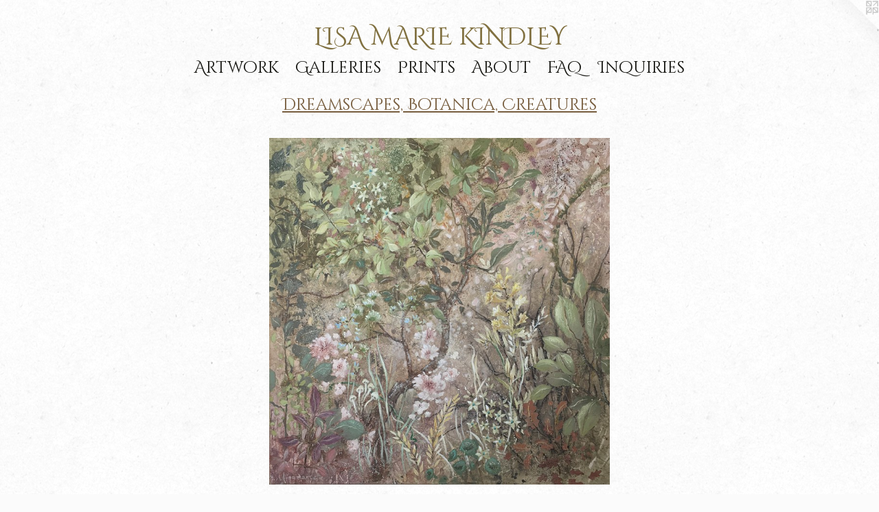

--- FILE ---
content_type: text/html;charset=utf-8
request_url: https://butterflystudioart.net/artwork/4853884-Filigree.html
body_size: 3221
content:
<!doctype html><html class="no-js a-image mobile-title-align--center has-mobile-menu-icon--left l-simple p-artwork has-page-nav mobile-menu-align--center has-wall-text "><head><meta charset="utf-8" /><meta content="IE=edge" http-equiv="X-UA-Compatible" /><meta http-equiv="X-OPP-Site-Id" content="29498" /><meta http-equiv="X-OPP-Revision" content="7644" /><meta http-equiv="X-OPP-Locke-Environment" content="production" /><meta http-equiv="X-OPP-Locke-Release" content="v0.0.141" /><title>LISA MARIE KINDLEY</title><link rel="canonical" href="https://butterflystudioart.net/artwork/4853884-Filigree.html" /><meta content="website" property="og:type" /><meta property="og:url" content="https://butterflystudioart.net/artwork/4853884-Filigree.html" /><meta property="og:title" content="Filigree" /><meta content="width=device-width, initial-scale=1" name="viewport" /><link type="text/css" rel="stylesheet" href="//cdnjs.cloudflare.com/ajax/libs/normalize/3.0.2/normalize.min.css" /><link type="text/css" rel="stylesheet" media="only all" href="//maxcdn.bootstrapcdn.com/font-awesome/4.3.0/css/font-awesome.min.css" /><link type="text/css" rel="stylesheet" media="not all and (min-device-width: 600px) and (min-device-height: 600px)" href="/release/locke/production/v0.0.141/css/small.css" /><link type="text/css" rel="stylesheet" media="only all and (min-device-width: 600px) and (min-device-height: 600px)" href="/release/locke/production/v0.0.141/css/large-simple.css" /><link type="text/css" rel="stylesheet" media="not all and (min-device-width: 600px) and (min-device-height: 600px)" href="/r17678146280000007644/css/small-site.css" /><link type="text/css" rel="stylesheet" media="only all and (min-device-width: 600px) and (min-device-height: 600px)" href="/r17678146280000007644/css/large-site.css" /><link type="text/css" rel="stylesheet" media="only all and (min-device-width: 600px) and (min-device-height: 600px)" href="//fonts.googleapis.com/css?family=Cinzel+Decorative" /><link type="text/css" rel="stylesheet" media="not all and (min-device-width: 600px) and (min-device-height: 600px)" href="//fonts.googleapis.com/css?family=Cinzel+Decorative&amp;text=MENUHomeArtwkGalisPnbuFQIqLS%20RKDY" /><script>window.OPP = window.OPP || {};
OPP.modernMQ = 'only all';
OPP.smallMQ = 'not all and (min-device-width: 600px) and (min-device-height: 600px)';
OPP.largeMQ = 'only all and (min-device-width: 600px) and (min-device-height: 600px)';
OPP.downURI = '/x/4/9/8/29498/.down';
OPP.gracePeriodURI = '/x/4/9/8/29498/.grace_period';
OPP.imgL = function (img) {
  !window.lazySizes && img.onerror();
};
OPP.imgE = function (img) {
  img.onerror = img.onload = null;
  img.src = img.getAttribute('data-src');
  //img.srcset = img.getAttribute('data-srcset');
};</script><script src="/release/locke/production/v0.0.141/js/modernizr.js"></script><script src="/release/locke/production/v0.0.141/js/masonry.js"></script><script src="/release/locke/production/v0.0.141/js/respimage.js"></script><script src="/release/locke/production/v0.0.141/js/ls.aspectratio.js"></script><script src="/release/locke/production/v0.0.141/js/lazysizes.js"></script><script src="/release/locke/production/v0.0.141/js/large.js"></script><script src="/release/locke/production/v0.0.141/js/hammer.js"></script><script>if (!Modernizr.mq('only all')) { document.write('<link type="text/css" rel="stylesheet" href="/release/locke/production/v0.0.141/css/minimal.css">') }</script><style>.media-max-width {
  display: block;
}

@media (min-height: 3535px) {

  .media-max-width {
    max-width: 2433.0px;
  }

}

@media (max-height: 3535px) {

  .media-max-width {
    max-width: 68.81212121212121vh;
  }

}</style><!-- Global Site Tag (gtag.js) - Google Analytics --><script async="" src="https://www.googletagmanager.com/gtag/js?id=G-Q590J62HQ4"></script><script>window.dataLayer = window.dataLayer || [];function gtag(){dataLayer.push(arguments)};gtag('js', new Date());gtag('config', 'G-Q590J62HQ4');</script></head><body><a class=" logo hidden--small" href="http://otherpeoplespixels.com/ref/butterflystudioart.net" title="Website by OtherPeoplesPixels" target="_blank"></a><header id="header"><a class=" site-title" href="/home.html"><span class=" site-title-text u-break-word">LISA MARIE KINDLEY</span><div class=" site-title-media"></div></a><a id="mobile-menu-icon" class="mobile-menu-icon hidden--no-js hidden--large"><svg viewBox="0 0 21 17" width="21" height="17" fill="currentColor"><rect x="0" y="0" width="21" height="3" rx="0"></rect><rect x="0" y="7" width="21" height="3" rx="0"></rect><rect x="0" y="14" width="21" height="3" rx="0"></rect></svg></a></header><nav class=" hidden--large"><ul class=" site-nav"><li class="nav-item nav-home "><a class="nav-link " href="/home.html">Home</a></li><li class="nav-item expanded nav-museum "><a class="nav-link " href="/section/229753.html">Artwork</a><ul><li class="nav-gallery nav-item expanded "><a class="selected nav-link " href="/section/477949-Dreamscapes%2c%20Botanica%2c%20Creatures.html">Dreamscapes, Botanica, Creatures</a></li></ul></li><li class="nav-news nav-item "><a class="nav-link " href="/news.html">Galleries</a></li><li class="nav-links nav-item "><a class="nav-link " href="/links.html">Prints</a></li><li class="nav-flex1 nav-item "><a class="nav-link " href="/page/1-About%20the%20Artist.html">About</a></li><li class="nav-flex2 nav-item "><a class="nav-link " href="/page/2-FAQ.html">FAQ</a></li><li class="nav-item nav-contact "><a class="nav-link " href="/contact.html">Inquiries</a></li></ul></nav><div class=" content"><nav class=" hidden--small" id="nav"><header><a class=" site-title" href="/home.html"><span class=" site-title-text u-break-word">LISA MARIE KINDLEY</span><div class=" site-title-media"></div></a></header><ul class=" site-nav"><li class="nav-item nav-home "><a class="nav-link " href="/home.html">Home</a></li><li class="nav-item expanded nav-museum "><a class="nav-link " href="/section/229753.html">Artwork</a><ul><li class="nav-gallery nav-item expanded "><a class="selected nav-link " href="/section/477949-Dreamscapes%2c%20Botanica%2c%20Creatures.html">Dreamscapes, Botanica, Creatures</a></li></ul></li><li class="nav-news nav-item "><a class="nav-link " href="/news.html">Galleries</a></li><li class="nav-links nav-item "><a class="nav-link " href="/links.html">Prints</a></li><li class="nav-flex1 nav-item "><a class="nav-link " href="/page/1-About%20the%20Artist.html">About</a></li><li class="nav-flex2 nav-item "><a class="nav-link " href="/page/2-FAQ.html">FAQ</a></li><li class="nav-item nav-contact "><a class="nav-link " href="/contact.html">Inquiries</a></li></ul><footer><div class=" copyright">© LISA MARIE KINDLEY</div><div class=" credit"><a href="http://otherpeoplespixels.com/ref/butterflystudioart.net" target="_blank">Website by OtherPeoplesPixels</a></div></footer></nav><main id="main"><div class=" page clearfix media-max-width"><h1 class="parent-title title"><a href="/section/229753.html" class="root title-segment hidden--small">Artwork</a><span class=" title-sep hidden--small"> &gt; </span><a class=" title-segment" href="/section/477949-Dreamscapes%2c%20Botanica%2c%20Creatures.html">Dreamscapes, Botanica, Creatures</a></h1><div class=" media-and-info"><div class=" page-media-wrapper media"><a class=" page-media" title="Filigree" href="/artwork/4808890-Secret%20Garden.html" id="media"><img data-aspectratio="2433/2475" class="u-img " alt="Filigree" src="//img-cache.oppcdn.com/fixed/29498/assets/ywWS6y4kPEGtsNng.jpg" srcset="//img-cache.oppcdn.com/img/v1.0/s:29498/t:QkxBTksrVEVYVCtIRVJF/p:12/g:tl/o:2.5/a:50/q:90/2433x2475-ywWS6y4kPEGtsNng.jpg/2433x2475/9aabf021b942ceab6785bbf89b3d8414.jpg 2433w,
//img-cache.oppcdn.com/img/v1.0/s:29498/t:QkxBTksrVEVYVCtIRVJF/p:12/g:tl/o:2.5/a:50/q:90/2520x1220-ywWS6y4kPEGtsNng.jpg/1199x1220/edf34b18c5892406b215585de1e2e5ce.jpg 1199w,
//img-cache.oppcdn.com/img/v1.0/s:29498/t:QkxBTksrVEVYVCtIRVJF/p:12/g:tl/o:2.5/a:50/q:90/984x4096-ywWS6y4kPEGtsNng.jpg/984x1000/1ffd2c0bdefdbd7c34009103822269f4.jpg 984w,
//img-cache.oppcdn.com/img/v1.0/s:29498/t:QkxBTksrVEVYVCtIRVJF/p:12/g:tl/o:2.5/a:50/q:90/1640x830-ywWS6y4kPEGtsNng.jpg/815x830/a578ece49ce62f903cc931b9bc595475.jpg 815w,
//img-cache.oppcdn.com/img/v1.0/s:29498/t:QkxBTksrVEVYVCtIRVJF/p:12/g:tl/o:2.5/a:50/q:90/1400x720-ywWS6y4kPEGtsNng.jpg/707x720/927ac47e7497c383c007b1a4d12a0dcb.jpg 707w,
//img-cache.oppcdn.com/img/v1.0/s:29498/t:QkxBTksrVEVYVCtIRVJF/p:12/g:tl/o:2.5/a:50/q:90/640x4096-ywWS6y4kPEGtsNng.jpg/640x651/c5abfa138f44cfa6dd6dbce66b6291d8.jpg 640w,
//img-cache.oppcdn.com/img/v1.0/s:29498/t:QkxBTksrVEVYVCtIRVJF/p:12/g:tl/o:2.5/a:50/q:90/984x588-ywWS6y4kPEGtsNng.jpg/578x588/9792d45c42713c68acdda857b65b7c50.jpg 578w,
//img-cache.oppcdn.com/fixed/29498/assets/ywWS6y4kPEGtsNng.jpg 471w" sizes="(max-device-width: 599px) 100vw,
(max-device-height: 599px) 100vw,
(max-width: 471px) 471px,
(max-height: 480px) 471px,
(max-width: 578px) 578px,
(max-height: 588px) 578px,
(max-width: 640px) 640px,
(max-height: 651px) 640px,
(max-width: 707px) 707px,
(max-height: 720px) 707px,
(max-width: 815px) 815px,
(max-height: 830px) 815px,
(max-width: 984px) 984px,
(max-height: 1000px) 984px,
(max-width: 1199px) 1199px,
(max-height: 1220px) 1199px,
2433px" /></a><a class=" zoom-corner" style="display: none" id="zoom-corner"><span class=" zoom-icon fa fa-search-plus"></span></a><div class="share-buttons a2a_kit social-icons hidden--small" data-a2a-title="Filigree" data-a2a-url="https://butterflystudioart.net/artwork/4853884-Filigree.html"></div></div><div class=" info border-color"><div class=" wall-text border-color"><div class=" wt-item wt-title">Filigree</div><div class=" wt-item wt-media">Acrylic &amp; pastel on traditional stretched canvas</div><div class=" wt-item wt-dimensions">24" x 24"</div></div><div class=" page-nav hidden--small border-color clearfix"><a class=" prev" id="artwork-prev" href="/artwork/4888300-Delicato.html">&lt; <span class=" m-hover-show">previous</span></a> <a class=" next" id="artwork-next" href="/artwork/4808890-Secret%20Garden.html"><span class=" m-hover-show">next</span> &gt;</a></div></div></div><div class="description description-2 wordy t-multi-column u-columns-1 u-break-word border-color hr-before--small"><p>Available at Magpie, Taos, NM <br clear="none" /></p></div><div class="share-buttons a2a_kit social-icons hidden--large" data-a2a-title="Filigree" data-a2a-url="https://butterflystudioart.net/artwork/4853884-Filigree.html"></div></div></main></div><footer><div class=" copyright">© LISA MARIE KINDLEY</div><div class=" credit"><a href="http://otherpeoplespixels.com/ref/butterflystudioart.net" target="_blank">Website by OtherPeoplesPixels</a></div></footer><div class=" modal zoom-modal" style="display: none" id="zoom-modal"><style>@media (min-aspect-ratio: 811/825) {

  .zoom-media {
    width: auto;
    max-height: 2475px;
    height: 100%;
  }

}

@media (max-aspect-ratio: 811/825) {

  .zoom-media {
    height: auto;
    max-width: 2433px;
    width: 100%;
  }

}
@supports (object-fit: contain) {
  img.zoom-media {
    object-fit: contain;
    width: 100%;
    height: 100%;
    max-width: 2433px;
    max-height: 2475px;
  }
}</style><div class=" zoom-media-wrapper"><img onerror="OPP.imgE(this);" onload="OPP.imgL(this);" data-src="//img-cache.oppcdn.com/fixed/29498/assets/ywWS6y4kPEGtsNng.jpg" data-srcset="//img-cache.oppcdn.com/img/v1.0/s:29498/t:QkxBTksrVEVYVCtIRVJF/p:12/g:tl/o:2.5/a:50/q:90/2433x2475-ywWS6y4kPEGtsNng.jpg/2433x2475/9aabf021b942ceab6785bbf89b3d8414.jpg 2433w,
//img-cache.oppcdn.com/img/v1.0/s:29498/t:QkxBTksrVEVYVCtIRVJF/p:12/g:tl/o:2.5/a:50/q:90/2520x1220-ywWS6y4kPEGtsNng.jpg/1199x1220/edf34b18c5892406b215585de1e2e5ce.jpg 1199w,
//img-cache.oppcdn.com/img/v1.0/s:29498/t:QkxBTksrVEVYVCtIRVJF/p:12/g:tl/o:2.5/a:50/q:90/984x4096-ywWS6y4kPEGtsNng.jpg/984x1000/1ffd2c0bdefdbd7c34009103822269f4.jpg 984w,
//img-cache.oppcdn.com/img/v1.0/s:29498/t:QkxBTksrVEVYVCtIRVJF/p:12/g:tl/o:2.5/a:50/q:90/1640x830-ywWS6y4kPEGtsNng.jpg/815x830/a578ece49ce62f903cc931b9bc595475.jpg 815w,
//img-cache.oppcdn.com/img/v1.0/s:29498/t:QkxBTksrVEVYVCtIRVJF/p:12/g:tl/o:2.5/a:50/q:90/1400x720-ywWS6y4kPEGtsNng.jpg/707x720/927ac47e7497c383c007b1a4d12a0dcb.jpg 707w,
//img-cache.oppcdn.com/img/v1.0/s:29498/t:QkxBTksrVEVYVCtIRVJF/p:12/g:tl/o:2.5/a:50/q:90/640x4096-ywWS6y4kPEGtsNng.jpg/640x651/c5abfa138f44cfa6dd6dbce66b6291d8.jpg 640w,
//img-cache.oppcdn.com/img/v1.0/s:29498/t:QkxBTksrVEVYVCtIRVJF/p:12/g:tl/o:2.5/a:50/q:90/984x588-ywWS6y4kPEGtsNng.jpg/578x588/9792d45c42713c68acdda857b65b7c50.jpg 578w,
//img-cache.oppcdn.com/fixed/29498/assets/ywWS6y4kPEGtsNng.jpg 471w" data-sizes="(max-device-width: 599px) 100vw,
(max-device-height: 599px) 100vw,
(max-width: 471px) 471px,
(max-height: 480px) 471px,
(max-width: 578px) 578px,
(max-height: 588px) 578px,
(max-width: 640px) 640px,
(max-height: 651px) 640px,
(max-width: 707px) 707px,
(max-height: 720px) 707px,
(max-width: 815px) 815px,
(max-height: 830px) 815px,
(max-width: 984px) 984px,
(max-height: 1000px) 984px,
(max-width: 1199px) 1199px,
(max-height: 1220px) 1199px,
2433px" class="zoom-media lazyload hidden--no-js " alt="Filigree" /><noscript><img class="zoom-media " alt="Filigree" src="//img-cache.oppcdn.com/fixed/29498/assets/ywWS6y4kPEGtsNng.jpg" /></noscript></div></div><div class=" offline"></div><script src="/release/locke/production/v0.0.141/js/small.js"></script><script src="/release/locke/production/v0.0.141/js/artwork.js"></script><script>window.oppa=window.oppa||function(){(oppa.q=oppa.q||[]).push(arguments)};oppa('config','pathname','production/v0.0.141/29498');oppa('set','g','true');oppa('set','l','simple');oppa('set','p','artwork');oppa('set','a','image');oppa('rect','m','media','');oppa('send');</script><script async="" src="/release/locke/production/v0.0.141/js/analytics.js"></script><script src="https://otherpeoplespixels.com/static/enable-preview.js"></script></body></html>

--- FILE ---
content_type: text/css;charset=utf-8
request_url: https://butterflystudioart.net/r17678146280000007644/css/large-site.css
body_size: 608
content:
body {
  background-color: #FBFBFB;
  font-weight: normal;
  font-style: normal;
  font-family: "Palatino Linotype", "Book Antiqua3", "Palatino", serif;
}

body {
  color: #715231;
}

main a {
  color: #817141;
}

main a:hover {
  text-decoration: underline;
  color: #a38f52;
}

main a:visited {
  color: #a38f52;
}

.site-title, .mobile-menu-icon {
  color: #817141;
}

.site-nav, .mobile-menu-link, nav:before, nav:after {
  color: #191915;
}

.site-nav a {
  color: #191915;
}

.site-nav a:hover {
  text-decoration: none;
  color: #35352c;
}

.site-nav a:visited {
  color: #191915;
}

.site-nav a.selected {
  color: #35352c;
}

.site-nav:hover a.selected {
  color: #191915;
}

footer {
  color: #614E3B;
}

footer a {
  color: #817141;
}

footer a:hover {
  text-decoration: underline;
  color: #a38f52;
}

footer a:visited {
  color: #a38f52;
}

.title, .news-item-title, .flex-page-title {
  color: #775D3E;
}

.title a {
  color: #775D3E;
}

.title a:hover {
  text-decoration: none;
  color: #99774f;
}

.title a:visited {
  color: #775D3E;
}

.hr, .hr-before:before, .hr-after:after, .hr-before--small:before, .hr-before--large:before, .hr-after--small:after, .hr-after--large:after {
  border-top-color: #d3b89b;
}

.button {
  background: #817141;
  color: #FBFBFB;
}

.social-icon {
  background-color: #715231;
  color: #FBFBFB;
}

.welcome-modal {
  background-color: #EFEFEF;
}

.share-button .social-icon {
  color: #715231;
}

body {
  background-image: url(//static.otherpeoplespixels.com/images/backgrounds/ricepaper2-white.png);
}

.welcome-modal {
  background-image: url(//static.otherpeoplespixels.com/images/backgrounds/concrete_wall-light_gray.png);
}

.site-title {
  font-family: "Cinzel Decorative", sans-serif;
  font-style: normal;
  font-weight: 400;
}

.site-nav {
  font-family: "Cinzel Decorative", sans-serif;
  font-style: normal;
  font-weight: 400;
}

.section-title, .parent-title, .news-item-title, .link-name, .preview-placeholder, .preview-image, .flex-page-title {
  font-family: "Cinzel Decorative", sans-serif;
  font-style: normal;
  font-weight: 400;
}

body {
  font-size: 16px;
}

.site-title {
  font-size: 36px;
}

.site-nav {
  font-size: 24px;
}

.title, .news-item-title, .link-name, .flex-page-title {
  font-size: 24px;
}

.border-color {
  border-color: hsla(30.9375, 39.506172%, 31.764706%, 0.2);
}

.p-artwork .page-nav a {
  color: #715231;
}

.p-artwork .page-nav a:hover {
  text-decoration: none;
  color: #715231;
}

.p-artwork .page-nav a:visited {
  color: #715231;
}

.wordy {
  text-align: left;
}

--- FILE ---
content_type: text/css;charset=utf-8
request_url: https://butterflystudioart.net/r17678146280000007644/css/small-site.css
body_size: 395
content:
body {
  background-color: #FBFBFB;
  font-weight: normal;
  font-style: normal;
  font-family: "Palatino Linotype", "Book Antiqua3", "Palatino", serif;
}

body {
  color: #715231;
}

main a {
  color: #817141;
}

main a:hover {
  text-decoration: underline;
  color: #a38f52;
}

main a:visited {
  color: #a38f52;
}

.site-title, .mobile-menu-icon {
  color: #817141;
}

.site-nav, .mobile-menu-link, nav:before, nav:after {
  color: #191915;
}

.site-nav a {
  color: #191915;
}

.site-nav a:hover {
  text-decoration: none;
  color: #35352c;
}

.site-nav a:visited {
  color: #191915;
}

.site-nav a.selected {
  color: #35352c;
}

.site-nav:hover a.selected {
  color: #191915;
}

footer {
  color: #614E3B;
}

footer a {
  color: #817141;
}

footer a:hover {
  text-decoration: underline;
  color: #a38f52;
}

footer a:visited {
  color: #a38f52;
}

.title, .news-item-title, .flex-page-title {
  color: #775D3E;
}

.title a {
  color: #775D3E;
}

.title a:hover {
  text-decoration: none;
  color: #99774f;
}

.title a:visited {
  color: #775D3E;
}

.hr, .hr-before:before, .hr-after:after, .hr-before--small:before, .hr-before--large:before, .hr-after--small:after, .hr-after--large:after {
  border-top-color: #d3b89b;
}

.button {
  background: #817141;
  color: #FBFBFB;
}

.social-icon {
  background-color: #715231;
  color: #FBFBFB;
}

.welcome-modal {
  background-color: #EFEFEF;
}

.site-title {
  font-family: "Cinzel Decorative", sans-serif;
  font-style: normal;
  font-weight: 400;
}

nav {
  font-family: "Cinzel Decorative", sans-serif;
  font-style: normal;
  font-weight: 400;
}

.wordy {
  text-align: left;
}

.site-title {
  font-size: 2.125rem;
}

footer .credit a {
  color: #715231;
}

--- FILE ---
content_type: text/css; charset=utf-8
request_url: https://fonts.googleapis.com/css?family=Cinzel+Decorative&text=MENUHomeArtwkGalisPnbuFQIqLS%20RKDY
body_size: -374
content:
@font-face {
  font-family: 'Cinzel Decorative';
  font-style: normal;
  font-weight: 400;
  src: url(https://fonts.gstatic.com/l/font?kit=daaCSScvJGqLYhG8nNt8KPPswUAPnh7RRstLaQaitFyBkAJKLawT2_cLFlOD7dpy9AB4XLBZcI2lqePUUhYC&skey=27bc48db1b57037b&v=v19) format('woff2');
}
